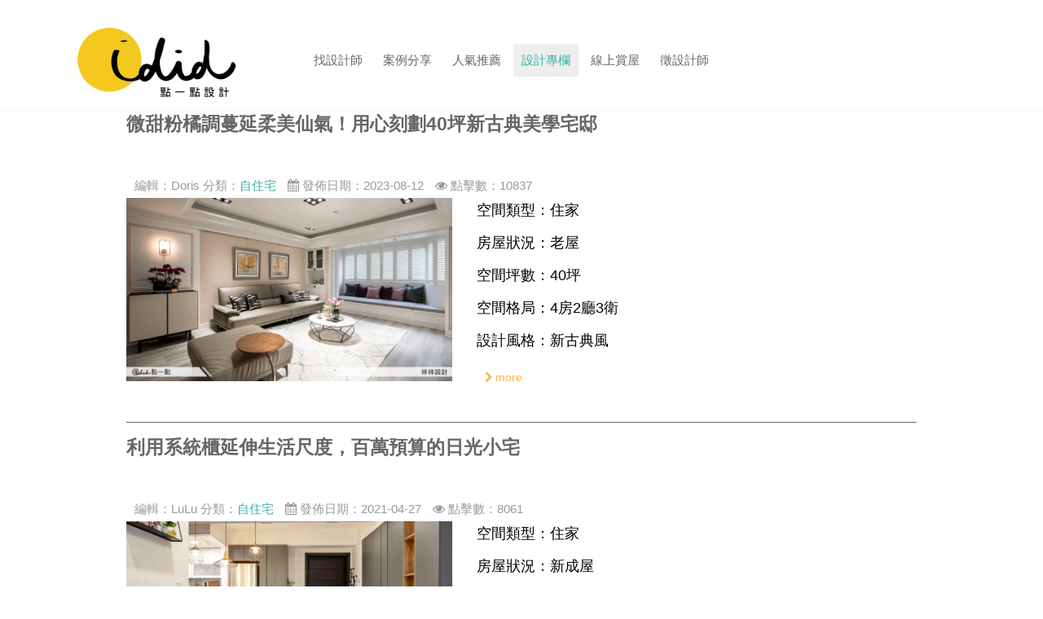

--- FILE ---
content_type: text/html; charset=utf-8
request_url: https://www.idid.com.tw/decorating-knew/systeamfurniture.html
body_size: 11216
content:
<!DOCTYPE html>
<!--[if lt IE 7]>      <html class="no-js lt-ie9 lt-ie8 lt-ie7"  lang="zh-tw"> <![endif]-->
<!--[if IE 7]>         <html class="no-js lt-ie9 lt-ie8"  lang="zh-tw"> <![endif]-->
<!--[if IE 8]>         <html class="no-js lt-ie9"  lang="zh-tw"> <![endif]-->
<!--[if gt IE 8]><!--> <html class="no-js" lang="zh-tw"> <!--<![endif]-->
     <head> <!-- Global site tag (gtag.js) - Google Analytics -->
<script async src="https://www.googletagmanager.com/gtag/js?id=G-KV1M7QHJVD"></script>
<script>
  window.dataLayer = window.dataLayer || [];
  function gtag(){dataLayer.push(arguments);}
  gtag('js', new Date());
 gtag('config', 'G-KV1M7QHJVD');
</script><meta name="google-site-verification" content="6S2zvLccku0R2hHM-GdfyGDhKxudNwddmRXN4IUiJBw" />   <!-- Start Alexa Certify Javascript -->
<script type="text/javascript">
_atrk_opts = { atrk_acct:"7Gk6o1QolK107i", domain:"idid.com.tw",dynamic: true};
(function() { var as = document.createElement('script'); as.type = 'text/javascript'; as.async = true; as.src = "https://d31qbv1cthcecs.cloudfront.net/atrk.js"; var s = document.getElementsByTagName('script')[0];s.parentNode.insertBefore(as, s); })();
</script>
<noscript><img src="https://d5nxst8fruw4z.cloudfront.net/atrk.gif?account=7Gk6o1QolK107i" style="display:none" height="1" width="1" alt="" /></noscript>
<!-- End Alexa Certify Javascript -->      <meta http-equiv="X-UA-Compatible" content="IE=edge,chrome=1">        <base href="https://www.idid.com.tw/decorating-knew/systeamfurniture.html" />
	<meta http-equiv="content-type" content="text/html; charset=utf-8" />
	<meta name="keywords" content="室內設計, 裝潢, 裝修" />
	<meta name="viewport" content="width=device-width, initial-scale=1.0" />
	<meta name="description" content="新屋裝潢，老屋翻新，為您量身推薦客戶滿意度最高的室內設計師。《iDiD點一點》提供免費室內設計諮詢、裝潢預算線上估價，分享國內外現代風、北歐風、工業風案例、居家風水、長輩親子寵物毛小孩等裝修內容。" />
	<meta name="generator" content="Joomla! - Open Source Content Management" />
	<title>iDiD點一點室內設計 - 系統櫃</title>
	<link href="/decorating-knew/systeamfurniture.feed?type=rss" rel="alternate" type="application/rss+xml" title="RSS 2.0" />
	<link href="/decorating-knew/systeamfurniture.feed?type=atom" rel="alternate" type="application/atom+xml" title="Atom 1.0" />
	<link href="/images/content/logo-favicon-32px.png" rel="shortcut icon" type="image/vnd.microsoft.icon" />
	<link href="/media/com_ezset/css/ezset.css?ab1e16bcae73d5bc12b0bf4862c77064" rel="stylesheet" type="text/css" />
	<link href="/templates/shaper_helix_ii/css/bootstrap.min.css" rel="stylesheet" type="text/css" />
	<link href="/templates/shaper_helix_ii/css/bootstrap-responsive.min.css" rel="stylesheet" type="text/css" />
	<link href="/plugins/system/helix/css/font-awesome.css" rel="stylesheet" type="text/css" />
	<link href="http://fonts.googleapis.com/css?family=微軟正黑體" rel="stylesheet" type="text/css" />
	<link href="http://fonts.googleapis.com/css?family='AdobeFanHeitiStd-Bold',+'LiHei+Pro',+"Xin6",+'微軟正黑體',+sans-serif" rel="stylesheet" type="text/css" />
	<link href="/plugins/system/helix/css/mobile-menu.css" rel="stylesheet" type="text/css" />
	<link href="/templates/shaper_helix_ii/css/animate.min.css" rel="stylesheet" type="text/css" />
	<link href="/templates/shaper_helix_ii/css/template.css" rel="stylesheet" type="text/css" />
	<link href="/templates/shaper_helix_ii/css/presets/preset1.css" rel="stylesheet" type="text/css" />
	<style type="text/css">
.container{max-width:1170px}body{font-family:'微軟正黑體';}h1,h2,h3{font-family:''AdobeFanHeitiStd-Bold', 'LiHei Pro', "Xin6", '微軟正黑體', sans-serif';}menu{font-family:'微軟正黑體';}
#sp-header-wrapper{background: rgb(255, 255, 255) !important; }

#sp-main-body-wrapper{margin: 10px 0px 0px !important; padding: 0px !important; }

#sp-header-wrapper{background: rgb(255, 255, 255) !important; }

#sp-main-body-wrapper{margin: 10px 0px 0px !important; padding: 0px !important; }

#sp-bottom-wrapper{background: rgb(38, 36, 36) !important; padding: 10px 0px 30px 0px !important; }

#sp-bottom-wrapper a{color: rgba(255, 255, 255, 0.96) !important; }

#sp-footer-wrapper{background: rgb(38, 36, 36) !important; padding: 10px 0px 0px 0px !important; }

#sp-footer-wrapper a{color: rgb(255, 255, 255) !important; }

#sp-footer-wrapper a:hover{color: rgb(245, 245, 245) !important; }

	</style>
	<script src="/media/jui/js/jquery.min.js?ab1e16bcae73d5bc12b0bf4862c77064" type="text/javascript"></script>
	<script src="/media/jui/js/jquery-noconflict.js?ab1e16bcae73d5bc12b0bf4862c77064" type="text/javascript"></script>
	<script src="/media/jui/js/jquery-migrate.min.js?ab1e16bcae73d5bc12b0bf4862c77064" type="text/javascript"></script>
	<script src="/media/system/js/caption.js?ab1e16bcae73d5bc12b0bf4862c77064" type="text/javascript"></script>
	<script src="/media/com_ezset/js/ezset.js?ab1e16bcae73d5bc12b0bf4862c77064" type="text/javascript"></script>
	<script src="/ezset/js/ezset-custom.js?ab1e16bcae73d5bc12b0bf4862c77064" type="text/javascript"></script>
	<script src="/plugins/system/helix/js/jquery-noconflict.js" type="text/javascript"></script>
	<script src="/media/jui/js/bootstrap.min.js?ab1e16bcae73d5bc12b0bf4862c77064" type="text/javascript"></script>
	<script src="/plugins/system/helix/js/modernizr-2.6.2.min.js" type="text/javascript"></script>
	<script src="/plugins/system/helix/js/helix.core.js" type="text/javascript"></script>
	<script src="/plugins/system/helix/js/menu.js" type="text/javascript"></script>
	<script src="/templates/shaper_helix_ii/js/wow.min.js" type="text/javascript"></script>
	<script src="/templates/shaper_helix_ii/js/smoothscroll.js" type="text/javascript"></script>
	<script src="/templates/shaper_helix_ii/js/main.js" type="text/javascript"></script>
	<script src="https://www.google.com/recaptcha/api.js?onload=JoomlaInitReCaptcha2&render=explicit&hl=zh-TW" type="text/javascript"></script>
	<script src="/media/plg_captcha_recaptcha/js/recaptcha.min.js" type="text/javascript"></script>
	<script type="text/javascript">
jQuery(window).on('load',  function() {
				new JCaption('img.caption');
			});;
Ezset.init({"uri":{"root":"https:\/\/www.idid.com.tw\/","base":"https:\/\/www.idid.com.tw\/","current":"https:\/\/www.idid.com.tw\/decorating-knew\/systeamfurniture.html","full":"https:\/\/www.idid.com.tw\/decorating-knew\/systeamfurniture.html"},"client":0});;
spnoConflict(function($){

					function mainmenu() {
						$('.sp-menu').spmenu({
							startLevel: 0,
							direction: 'ltr',
							initOffset: {
								x: 0,
								y: 0
							},
							subOffset: {
								x: 0,
								y: 0
							},
							center: 0
						});
			}

			mainmenu();

			$(window).on('resize',function(){
				mainmenu();
			});


			});
	</script>
            <!-- Facebook Pixel Code -->
<script>
!function(f,b,e,v,n,t,s){if(f.fbq)return;n=f.fbq=function(){n.callMethod?
n.callMethod.apply(n,arguments):n.queue.push(arguments)};if(!f._fbq)f._fbq=n;
n.push=n;n.loaded=!0;n.version='2.0';n.queue=[];t=b.createElement(e);t.async=!0;
t.src=v;s=b.getElementsByTagName(e)[0];s.parentNode.insertBefore(t,s)}(window,
document,'script','https://connect.facebook.net/en_US/fbevents.js');
fbq('init', '238710722998514');
fbq('track', 'PageView');
</script>
<noscript><img height="1" width="1" style="display:none"
src="https://www.facebook.com/tr?id=238710722998514&ev=PageView&noscript=1"
/></noscript>
<!-- DO NOT MODIFY -->
<!-- End Facebook Pixel Code -->
<!-- Global site tag (gtag.js) - Google Analytics -->
<script async src="https://www.googletagmanager.com/gtag/js?id=UA-70238247-1"></script>
<script>
  window.dataLayer = window.dataLayer || [];
  function gtag(){dataLayer.push(arguments);}
  gtag('js', new Date());

  gtag('config', 'UA-70238247-1');
</script>

<script>
document.addEventListener('mousedown', function (e) {
var dom = e.target.closest('[type="submit"]');
if (dom === null) return;

console.log('clicked Submit btn, executing code', dom);

var form = dom.closest('form');
if (form.checkValidity() === false)
throw new Error('form submit fail, invalid input');

var data = Object.fromEntries(new FormData(form).entries());

var spaceUsage = data['18'];
var spaceType = data['19'];
var designArea = data['20'];
var designBudget = data['22'];
var designStyle = data['58[]'];
var name = data['42'];
var phone = data['43'];
var email = data['44'];
var timeCheckboxes = document.querySelectorAll('[id="46"] input[type="checkbox"]');
var policy = data['47[]'];

var emailRegex = /^\w+([\.-]?\w+)*@\w+([\.-]?\w+)*(\.\w{2,3})+$/;
if (emailRegex.test(email) && spaceUsage != "" && spaceType != "" && designArea != "" && designBudget != "" && designStyle != "" && name != "" && phone != "" && Array.from(timeCheckboxes).some(x => x.checked) && policy != "") {
gtag('set', 'user_data', { 'email': email });
gtag('event', '提交需求單');
}
});
</script>


<script>
  window.addEventListener('DOMContentLoaded', function(event){
    document.querySelectorAll("#calc-form > div.row-fluid > div.span3.text-center > button").forEach(function(e){
e.addEventListener('click', function()
{
  gtag('event', 'submit', {
  'event_category': 'form' 
}); 
});
});
});
</script>
       <script src="https://apis.google.com/js/platform.js" async defer>
  {lang: 'zh-TW'}
</script>

<meta property="og:description" content="《iDiD點一點》與全台500多家室內設計公司合作，提供室內設計免費諮詢、裝潢預算線上估價，分享國內外現代風、北歐風、工業風案例、居家風水等裝修內容。歡迎點選官網選單「找設計師」➜「我要裝潢」填寫需求單，立即為您量身篩選室內設計師。" />
<link rel="stylesheet" href="/ezset/css/custom-typo.css" type="text/css" />
<link rel="stylesheet" href="/ezset/css/custom.css" type="text/css" />

</head>
    <body  class="category subpage  ltr preset1 menu-systeamfurniture responsive bg hfeed clearfix">
	<!-- <div id="ubiix-online" href="https://service.uuutel.com/chatService/" cloud_num="886110000001" lang="zh-tw" icon_url="https://www.ubiix.com/p/Idid.logo.jpg"></div> -->
    <!-- <script src="https://service.uuutel.com/chatService/static/online_big.js?v=0.2"></script> -->
		<div class="body-innerwrapper">
        <!--[if lt IE 8]>
        <div class="chromeframe alert alert-danger" style="text-align:center">You are using an <strong>outdated</strong> browser. Please <a target="_blank" href="http://browsehappy.com/">upgrade your browser</a> or <a target="_blank" href="http://www.google.com/chromeframe/?redirect=true">activate Google Chrome Frame</a> to improve your experience.</div>
        <![endif]-->
        <header id="sp-header-wrapper" 
                class=" "><div class="container"><div class="row-fluid" id="header">
<div id="sp-logo" class="span3"><div class="logo-wrapper"><a href="/"><img alt="" class="image-logo" src="/images/content/ididLOGO.png" /></a></div></div>

<div id="sp-menu" class="span9 hidden-phone">	


			<div id="sp-main-menu" class="visible-desktop">
				<ul class="sp-menu level-0"><li class="menu-item first parent "><a href="#" class="menu-item first parent " ><span class="menu"><span class="menu-title">找設計師</span></span></a><div class="sp-submenu"><div class="sp-submenu-wrap"><div class="sp-submenu-inner clearfix" style="width: 200px;"><div class="megacol col1 first" style="width: 200px;"><ul class="sp-menu level-1"><li class="menu-item first"><a href="/point-me/how-to-use-idid.html" class="menu-item first" ><span class="menu"><span class="menu-title">如何使用點一點</span></span></a></li><li class="menu-item"><a href="/point-me/i-want-to-decor.html" class="menu-item" ><span class="menu"><span class="menu-title">我要裝潢</span></span></a></li><li class="menu-item"><a href="/calcurator.html" class="menu-item" ><span class="menu"><span class="menu-title">裝潢計算機</span></span></a></li><li class="menu-item"><a href="/advantage-calc.html" class="menu-item" ><span class="menu"><span class="menu-title">裝潢進階計算機</span></span></a></li><li class="menu-item last"><a href="/point-me/floor-plan-inspection.html" class="menu-item last" ><span class="menu"><span class="menu-title">裝潢圖紙免費健檢</span></span></a></li></ul></div></div></div></div></li><li class="menu-item parent "><a href="#" class="menu-item parent " ><span class="menu"><span class="menu-title">案例分享</span></span></a><div class="sp-submenu"><div class="sp-submenu-wrap"><div class="sp-submenu-inner clearfix" style="width: 600px;"><div class="megacol col1 first" style="width: 100px;"><ul class="sp-menu level-1"><li class="menu-item first sp-menu-group"><div class="sp-menu-group"><div class="sp-menu-group-title"><a href="/works-share/type.html" class="menu-item first sp-menu-group" ><span class="menu"><span class="menu-title">類型</span></span></a></div><div class="sp-menu-group-content"><ul class="sp-menu level-1"><li class="menu-item first"><a href="/works-share/type/since-residential.html" class="menu-item first" ><span class="menu"><span class="menu-title">居家</span></span></a></li><li class="menu-item"><a href="/works-share/type/commercial-shop.html" class="menu-item" ><span class="menu"><span class="menu-title">商業空間</span></span></a></li><li class="menu-item"><a href="/works-share/type/office-space.html" class="menu-item" ><span class="menu"><span class="menu-title">辦公室</span></span></a></li><li class="menu-item last"><a href="/works-share/type/other.html" class="menu-item last" ><span class="menu"><span class="menu-title">其他</span></span></a></li></ul></div></div></li></ul></div><div class="megacol col2" style="width: 100px;"><ul class="sp-menu level-1"><li class="menu-item first sp-menu-group"><div class="sp-menu-group"><div class="sp-menu-group-title"><a href="/works-share/area.html" class="menu-item first sp-menu-group" ><span class="menu"><span class="menu-title">面積</span></span></a></div><div class="sp-menu-group-content"><ul class="sp-menu level-1"><li class="menu-item first"><a href="/works-share/area/20-ping-the-following.html" class="menu-item first" ><span class="menu"><span class="menu-title">小坪數</span></span></a></li><li class="menu-item"><a href="/works-share/area/21-30-floor.html" class="menu-item" ><span class="menu"><span class="menu-title">21~30坪</span></span></a></li><li class="menu-item"><a href="/works-share/area/31-to-50-floors.html" class="menu-item" ><span class="menu"><span class="menu-title">31~50坪</span></span></a></li><li class="menu-item last"><a href="/works-share/area/50-floors-above.html" class="menu-item last" ><span class="menu"><span class="menu-title">51坪以上</span></span></a></li></ul></div></div></li></ul></div><div class="megacol col3" style="width: 230px;"><ul class="sp-menu level-1"><li class="menu-item first sp-menu-group"><div class="sp-menu-group"><div class="sp-menu-group-title"><a href="/works-share/style.html" class="menu-item first sp-menu-group" ><span class="menu"><span class="menu-title">風格</span></span></a></div><div class="sp-menu-group-content"><div class="megacol col1 first" style="width: 70px;"><ul class="sp-menu level-1"><li class="menu-item first"><a href="/works-share/style/modern.html" class="menu-item first" ><span class="menu"><span class="menu-title">現代</span></span></a></li><li class="menu-item"><a href="/works-share/style/simple.html" class="menu-item" ><span class="menu"><span class="menu-title">簡約</span></span></a></li><li class="menu-item"><a href="/works-share/style/leisure.html" class="menu-item" ><span class="menu"><span class="menu-title">休閒</span></span></a></li><li class="menu-item"><a href="/works-share/style/nordic.html" class="menu-item" ><span class="menu"><span class="menu-title">北歐</span></span></a></li></ul></div><div class="megacol col2" style="width: 70px;"><ul class="sp-menu level-1"><li class="menu-item first"><a href="/works-share/style/classical.html" class="menu-item first" ><span class="menu"><span class="menu-title">古典</span></span></a></li><li class="menu-item"><a href="/works-share/style/country.html" class="menu-item" ><span class="menu"><span class="menu-title">鄉村</span></span></a></li><li class="menu-item"><a href="/works-share/style/industry.html" class="menu-item" ><span class="menu"><span class="menu-title">工業</span></span></a></li><li class="menu-item"><a href="/works-share/style/luxurious.html" class="menu-item" ><span class="menu"><span class="menu-title">奢華</span></span></a></li></ul></div><div class="megacol col3 last" style="width: 70px;"><ul class="sp-menu level-1"><li class="menu-item first"><a href="/works-share/style/japanese.html" class="menu-item first" ><span class="menu"><span class="menu-title">日式</span></span></a></li><li class="menu-item"><a href="/works-share/style/chinese-style.html" class="menu-item" ><span class="menu"><span class="menu-title">中式</span></span></a></li><li class="menu-item"><a href="/works-share/style/american.html" class="menu-item" ><span class="menu"><span class="menu-title">美式</span></span></a></li></ul></div></div></div></li></ul></div><div class="megacol col4 last" style="width: 150px;"><ul class="sp-menu level-1"><li class="menu-item first sp-menu-group"><div class="sp-menu-group"><div class="sp-menu-group-title"><a href="/works-share/budget.html" class="menu-item first sp-menu-group" ><span class="menu"><span class="menu-title">預算</span></span></a></div><div class="sp-menu-group-content"><ul class="sp-menu level-1"><li class="menu-item first"><a href="/works-share/budget/1-5-million-within.html" class="menu-item first" ><span class="menu"><span class="menu-title">150萬以內</span></span></a></li><li class="menu-item"><a href="/works-share/budget/1-510-000-to-2-500-000.html" class="menu-item" ><span class="menu"><span class="menu-title">151萬~250萬</span></span></a></li><li class="menu-item last"><a href="/works-share/budget/more-than-2-5-million.html" class="menu-item last" ><span class="menu"><span class="menu-title">251萬以上</span></span></a></li></ul></div></div></li></ul></div></div></div></div></li><li class="menu-item parent "><a href="#" class="menu-item parent " ><span class="menu"><span class="menu-title">人氣推薦</span></span></a><div class="sp-submenu"><div class="sp-submenu-wrap"><div class="sp-submenu-inner clearfix" style="width: 200px;"><div class="megacol col1 first" style="width: 200px;"><ul class="sp-menu level-1"><li class="menu-item first parent "><a href="/popular-recommended/design-of-players.html" class="menu-item first parent " ><span class="menu"><span class="menu-title">設計好手</span></span></a><div class="sp-submenu"><div class="sp-submenu-wrap"><div class="sp-submenu-inner clearfix" style="width: 200px;"><div class="megacol col1 first" style="width: 200px;"><ul class="sp-menu level-2"><li class="menu-item first"><a href="/popular-recommended/design-of-players/taipei.html" class="menu-item first" ><span class="menu"><span class="menu-title">台北市</span></span></a></li><li class="menu-item"><a href="/popular-recommended/design-of-players/newtaipei.html" class="menu-item" ><span class="menu"><span class="menu-title">新北市</span></span></a></li><li class="menu-item"><a href="/popular-recommended/design-of-players/taoyuan-xinzhu-miaoli.html" class="menu-item" ><span class="menu"><span class="menu-title">桃園 新竹 竹北</span></span></a></li><li class="menu-item"><a href="/popular-recommended/design-of-players/taizhong-zhanghua-nantou.html" class="menu-item" ><span class="menu"><span class="menu-title">台中</span></span></a></li><li class="menu-item last"><a href="/popular-recommended/design-of-players/yunlin-jiayi-tainan.html" class="menu-item last" ><span class="menu"><span class="menu-title">台南 高雄</span></span></a></li></ul></div></div></div></div></li><li class="menu-item"><a href="/popular-recommended/360.html" class="menu-item" ><span class="menu"><span class="menu-title">360環景體驗</span></span></a></li><li class="menu-item"><a href="/popular-recommended/podcast.html" class="menu-item" ><span class="menu"><span class="menu-title">你家我家 Podcast</span></span></a></li><li class="menu-item parent "><a href="/popular-recommended/3d.html" class="menu-item parent " ><span class="menu"><span class="menu-title">虛擬線上裝潢</span></span></a><div class="sp-submenu"><div class="sp-submenu-wrap"><div class="sp-submenu-inner clearfix" style="width: 200px;"><div class="megacol col1 first" style="width: 200px;"><ul class="sp-menu level-2"><li class="menu-item first"><a href="/popular-recommended/3d/2022-10-04-06-04-46.html" class="menu-item first" ><span class="menu"><span class="menu-title">房屋仲介方案</span></span></a></li><li class="menu-item"><a href="/popular-recommended/3d/2022-10-04-06-18-27.html" class="menu-item" ><span class="menu"><span class="menu-title">室內設計師方案</span></span></a></li><li class="menu-item"><a href="/popular-recommended/3d/2022-10-04-06-24-04.html" class="menu-item" ><span class="menu"><span class="menu-title">傢俱建材商方案</span></span></a></li><li class="menu-item last"><a href="/popular-recommended/3d/2022-10-04-06-29-50.html" class="menu-item last" ><span class="menu"><span class="menu-title">一般屋主方案</span></span></a></li></ul></div></div></div></div></li><li class="menu-item last parent "><a href="/popular-recommended/2023-05-26-06-04-43.html" class="menu-item last parent " ><span class="menu"><span class="menu-title">裝潢輕鬆點</span></span></a><div class="sp-submenu"><div class="sp-submenu-wrap"><div class="sp-submenu-inner clearfix" style="width: 200px;"><div class="megacol col1 first" style="width: 200px;"><ul class="sp-menu level-2"><li class="menu-item first"><a href="/popular-recommended/2023-05-26-06-04-43/2-2.html" class="menu-item first" ><span class="menu"><span class="menu-title">2房2聽 - 基本版</span></span></a></li><li class="menu-item"><a href="/popular-recommended/2023-05-26-06-04-43/2-22.html" class="menu-item" ><span class="menu"><span class="menu-title">2房2廳 - 精裝版</span></span></a></li><li class="menu-item"><a href="/popular-recommended/2023-05-26-06-04-43/2-3.html" class="menu-item" ><span class="menu"><span class="menu-title">3房2聽 - 基本版</span></span></a></li><li class="menu-item last"><a href="/popular-recommended/2023-05-26-06-04-43/2-33.html" class="menu-item last" ><span class="menu"><span class="menu-title">3房2廳 - 精裝版</span></span></a></li></ul></div></div></div></div></li></ul></div></div></div></div></li><li class="menu-item active parent "><a href="#" class="menu-item active parent " ><span class="menu"><span class="menu-title">設計專欄</span></span></a><div class="sp-submenu"><div class="sp-submenu-wrap"><div class="sp-submenu-inner clearfix" style="width: 200px;"><div class="megacol col1 first" style="width: 200px;"><ul class="sp-menu level-1"><li class="menu-item active first"><a href="/decorating-knew/systeamfurniture.html" class="menu-item active first" ><span class="menu"><span class="menu-title">系統櫃</span></span></a></li><li class="menu-item"><a href="/decorating-knew/201008-lyujiantsai.html" class="menu-item" ><span class="menu"><span class="menu-title">綠建材</span></span></a></li><li class="menu-item"><a href="/decorating-knew/2018-08-03-07-45-04.html" class="menu-item" ><span class="menu"><span class="menu-title">居家風水</span></span></a></li><li class="menu-item"><a href="/decorating-knew/renovation.html" class="menu-item" ><span class="menu"><span class="menu-title">老屋翻新</span></span></a></li><li class="menu-item"><a href="/decorating-knew/best-select.html" class="menu-item" ><span class="menu"><span class="menu-title">主題精選</span></span></a></li><li class="menu-item"><a href="/decorating-knew/design-does-not-explain2.html" class="menu-item" ><span class="menu"><span class="menu-title">設計知識+</span></span></a></li><li class="menu-item"><a href="/decorating-knew/filing-requirement-single.html" class="menu-item" ><span class="menu"><span class="menu-title">國外案例</span></span></a></li><li class="menu-item last"><a href="/decorating-knew/design-private-words.html" class="menu-item last" ><span class="menu"><span class="menu-title">設計私房話</span></span></a></li></ul></div></div></div></div></li><li class="menu-item parent    searchmenu"><a href="/search.html" class="menu-item parent    searchmenu" ><span class="menu"><span class="menu-title">全站搜尋</span></span></a><div class="sp-submenu"><div class="sp-submenu-wrap"><div class="sp-submenu-inner clearfix" style="width: 200px;"><div class="megacol col1" style="width: 200px;"><ul class="sp-menu level-1"><li class="menu-item sp-menu-group"><div class="sp-menu-group"><div class="sp-menu-group-content"></div></div></li></ul></div></div></div></div></li><li class="menu-item parent "><a href="#" class="menu-item parent " ><span class="menu"><span class="menu-title">線上賞屋</span></span></a><div class="sp-submenu"><div class="sp-submenu-wrap"><div class="sp-submenu-inner clearfix" style="width: 100px;"><div class="megacol col1 first" style="width: 100px;"><ul class="sp-menu level-1"><li class="menu-item first sp-menu-group"><div class="sp-menu-group"><div class="sp-menu-group-title"><a href="/2022-05-30-17-17-43/northern.html" class="menu-item first sp-menu-group" ><span class="menu"><span class="menu-title">北部</span></span></a></div><div class="sp-menu-group-content"><div class="megacol col1 first" style="width: 100px;"><ul class="sp-menu level-1"><li class="menu-item first"><a href="/2022-05-30-17-17-43/northern/taipei-city.html" class="menu-item first" ><span class="menu"><span class="menu-title">台北市</span></span></a></li><li class="menu-item"><a href="/2022-05-30-17-17-43/northern/new-taipei-city.html" class="menu-item" ><span class="menu"><span class="menu-title">新北市</span></span></a></li></ul></div><div class="megacol col2" style="width: 200px;"><ul class="sp-menu level-1"><li class="menu-item first"><a href="/2022-05-30-17-17-43/northern/taoyuan-city.html" class="menu-item first" ><span class="menu"><span class="menu-title">桃園市</span></span></a></li><li class="menu-item"><a href="/2022-05-30-17-17-43/northern/hsinchu-city.html" class="menu-item" ><span class="menu"><span class="menu-title">新竹市</span></span></a></li></ul></div><div class="megacol col3 last" style="width: 200px;"><ul class="sp-menu level-1"><li class="menu-item first"><a href="/2022-05-30-17-17-43/northern/keelung-city.html" class="menu-item first" ><span class="menu"><span class="menu-title">基隆市</span></span></a></li></ul></div></div></div></li></ul></div></div></div></div></li><li class="menu-item last"><a href="/membership-terms.html" class="menu-item last" ><span class="menu"><span class="menu-title">徵設計師</span></span></a></li></ul>        
			</div>  				
			</div>
</div></div></header><section id="sp-users-wrapper" 
                class=" hidden-phone hidden-tablet hidden-desktop"><div class="container"><div class="row-fluid" id="users">
<div id="sp-user1" class="span12"><div class="module ">	
	<div class="mod-wrapper clearfix">		
				<div class="mod-content clearfix">	
			<div class="mod-inner clearfix">
				

<div class="custom"  >
	</div>
			</div>
		</div>
	</div>
</div>
<div class="gap"></div>
</div>
</div></div></section><section id="sp-main-body-wrapper" 
                class=" "><div class="container"><div class="row-fluid" id="main-body">
<div id="sp-message-area" class="span10 offset1"><section id="sp-component-area-wrapper" 
                class=" "><div class="row-fluid" id="component-area">
<div id="sp-component-area" class="span12"><section id="sp-component-wrapper"><div id="sp-component"><div id="system-message-container">
	</div>
<div class="blog" itemscope itemtype="http://schema.org/Blog">
	
	
	
	
	
		
	
																	<div class="items-row cols-1 row-0 row-fluid clearfix">
						<div class="span12">
				<div class="item column-1"
					itemprop="blogPost" itemscope itemtype="http://schema.org/BlogPosting">
					

	<div class="page-header">
					<h2 itemprop="name">
									<a href="/decorating-knew/systeamfurniture/2785-200807-xiangxiang-dazhifenghua.html" itemprop="url">
						微甜粉橘調蔓延柔美仙氣！用心刻劃40坪新古典美學宅邸					</a>
							</h2>
				
		
				
			</div>





		<dl class="article-info muted">

		
			<dt class="article-info-term">
									詳細內容							</dt>

							<dd class="createdby" itemprop="author" itemscope itemtype="https://schema.org/Person">
					編輯：<span itemprop="name">Doris</span>	</dd>
			
			
										<dd class="category-name">
																		分類：<a href="/decorating-knew/systeamfurniture.html" itemprop="genre">自住宅</a>							</dd>			
			
										<dd class="published">
				<span class="icon-calendar" aria-hidden="true"></span>
				<time datetime="2023-08-12T14:15:00+08:00" itemprop="datePublished">
					發佈日期：2023-08-12				</time>
			</dd>			
		
					
			
										<dd class="hits">
					<span class="icon-eye-open" aria-hidden="true"></span>
					<meta itemprop="interactionCount" content="UserPageVisits:10837" />
					點擊數：10837			</dd>						</dl>



	 <p><a href="/works-share/style/classical/2785-200807-xiangxiang-dazhifenghua.html" target="_parent"><img src="/images/data/article/doris/200807-Xiangxiang-dazhifenghua/1-Classical-iDiD-dazhifenghua%2015_0890d.jpg" alt="1 Classical iDiD dazhifenghua 15 0890d" width="400" height="225" style="margin-right: 30px; margin-bottom: 40px; float: left;" /></a>空間類型：住家</p>
<p>房屋狀況：老屋</p>
<p>空間坪數：40坪</p>
<p>空間格局：4房2廳3衛</p>
<p>設計風格：新古典風</p>



	
<p class="readmore">
			<a class="btn" href="/decorating-knew/systeamfurniture/2785-200807-xiangxiang-dazhifenghua.html" itemprop="url" aria-label="more 微甜粉橘調蔓延柔美仙氣！用心刻劃40坪新古典美學宅邸">
			<span class="icon-chevron-right" aria-hidden="true"></span> 
			more		</a>
	</p>



				</div>
				<!-- end item -->
							</div><!-- end span -->
							</div><!-- end row -->
																			<div class="items-row cols-1 row-1 row-fluid clearfix">
						<div class="span12">
				<div class="item column-1"
					itemprop="blogPost" itemscope itemtype="http://schema.org/BlogPosting">
					

	<div class="page-header">
					<h2 itemprop="name">
									<a href="/decorating-knew/systeamfurniture/2933-210427-senhuoguan-shushihsin.html" itemprop="url">
						利用系統櫃延伸生活尺度，百萬預算的日光小宅					</a>
							</h2>
				
		
				
			</div>





		<dl class="article-info muted">

		
			<dt class="article-info-term">
									詳細內容							</dt>

							<dd class="createdby" itemprop="author" itemscope itemtype="https://schema.org/Person">
					編輯：<span itemprop="name">LuLu</span>	</dd>
			
			
										<dd class="category-name">
																		分類：<a href="/decorating-knew/systeamfurniture.html" itemprop="genre">自住宅</a>							</dd>			
			
										<dd class="published">
				<span class="icon-calendar" aria-hidden="true"></span>
				<time datetime="2021-04-27T10:47:58+08:00" itemprop="datePublished">
					發佈日期：2021-04-27				</time>
			</dd>			
		
					
			
										<dd class="hits">
					<span class="icon-eye-open" aria-hidden="true"></span>
					<meta itemprop="interactionCount" content="UserPageVisits:8061" />
					點擊數：8061			</dd>						</dl>



	 <p><a href="/works-share/type/since-residential/2933-210427-senhuoguan-shushihsin.html" target="_parent"><img src="/images/data/Lulu/開箱文/210427-senhuoguan-shushihsin/1-Modern-iDiD-shushihsin%2010_97a81.jpg" alt="1 Modern iDiD shushihsin 10 97a81" width="400" height="225" style="margin-right: 30px; margin-bottom: 40px; float: left;" /></a>空間類型：住家</p>
<p>房屋狀況：新成屋</p>
<p>空間坪數：24坪</p>
<p>空間格局：2房2廳1衛</p>
<p>設計風格：現代風、簡約風</p>



	
<p class="readmore">
			<a class="btn" href="/decorating-knew/systeamfurniture/2933-210427-senhuoguan-shushihsin.html" itemprop="url" aria-label="more 利用系統櫃延伸生活尺度，百萬預算的日光小宅">
			<span class="icon-chevron-right" aria-hidden="true"></span> 
			more		</a>
	</p>



				</div>
				<!-- end item -->
							</div><!-- end span -->
							</div><!-- end row -->
																			<div class="items-row cols-1 row-2 row-fluid clearfix">
						<div class="span12">
				<div class="item column-1"
					itemprop="blogPost" itemscope itemtype="http://schema.org/BlogPosting">
					

	<div class="page-header">
					<h2 itemprop="name">
									<a href="/decorating-knew/systeamfurniture/2875-210118-mk-datongzhuangyuan.html" itemprop="url">
						以人為本建構理想生活空間！異材質完美佈局45坪奢華宅邸					</a>
							</h2>
				
		
				
			</div>





		<dl class="article-info muted">

		
			<dt class="article-info-term">
									詳細內容							</dt>

							<dd class="createdby" itemprop="author" itemscope itemtype="https://schema.org/Person">
					編輯：<span itemprop="name">Doris</span>	</dd>
			
			
										<dd class="category-name">
																		分類：<a href="/decorating-knew/systeamfurniture.html" itemprop="genre">自住宅</a>							</dd>			
			
										<dd class="published">
				<span class="icon-calendar" aria-hidden="true"></span>
				<time datetime="2021-01-18T10:00:32+08:00" itemprop="datePublished">
					發佈日期：2021-01-18				</time>
			</dd>			
		
					
			
										<dd class="hits">
					<span class="icon-eye-open" aria-hidden="true"></span>
					<meta itemprop="interactionCount" content="UserPageVisits:6338" />
					點擊數：6338			</dd>						</dl>



	 <p><a href="/works-share/type/since-residential/2875-210118-mk-datongzhuangyuan.html" target="_parent"><img src="/images/data/article/doris-2020下/210118-MK-datongzhuangyuan/2-Modern-iDiD-datongzhuangyuan%2034_2e2b5.jpg" alt="2 Modern iDiD datongzhuangyuan 34 2e2b5" width="400" height="225" style="margin-right: 30px; margin-bottom: 40px; float: left;" /></a>空間類型：住家</p>
<p>房屋狀況：預售屋</p>
<p>空間坪數：45坪</p>
<p>空間格局：4房2廳4衛</p>
<p>設計風格：奢華風</p>



	
<p class="readmore">
			<a class="btn" href="/decorating-knew/systeamfurniture/2875-210118-mk-datongzhuangyuan.html" itemprop="url" aria-label="more 以人為本建構理想生活空間！異材質完美佈局45坪奢華宅邸">
			<span class="icon-chevron-right" aria-hidden="true"></span> 
			more		</a>
	</p>



				</div>
				<!-- end item -->
							</div><!-- end span -->
							</div><!-- end row -->
																			<div class="items-row cols-1 row-3 row-fluid clearfix">
						<div class="span12">
				<div class="item column-1"
					itemprop="blogPost" itemscope itemtype="http://schema.org/BlogPosting">
					

	<div class="page-header">
					<h2 itemprop="name">
									<a href="/decorating-knew/systeamfurniture/2873-210111-qiaozhu-taoyuan.html" itemprop="url">
						繽紛色塊玩味創意空間！甜蜜兩口的21.5坪北歐X現代宅					</a>
							</h2>
				
		
				
			</div>





		<dl class="article-info muted">

		
			<dt class="article-info-term">
									詳細內容							</dt>

							<dd class="createdby" itemprop="author" itemscope itemtype="https://schema.org/Person">
					編輯：<span itemprop="name">Doris</span>	</dd>
			
			
										<dd class="category-name">
																		分類：<a href="/decorating-knew/systeamfurniture.html" itemprop="genre">自住宅</a>							</dd>			
			
										<dd class="published">
				<span class="icon-calendar" aria-hidden="true"></span>
				<time datetime="2021-01-11T14:08:30+08:00" itemprop="datePublished">
					發佈日期：2021-01-11				</time>
			</dd>			
		
					
			
										<dd class="hits">
					<span class="icon-eye-open" aria-hidden="true"></span>
					<meta itemprop="interactionCount" content="UserPageVisits:11104" />
					點擊數：11104			</dd>						</dl>



	 <p><a href="/works-share/type/since-residential/2873-210111-qiaozhu-taoyuan.html" target="_parent"><img src="/images/data/article/doris-2020下/210111--qiaozhu-taoyuan/2-Scandinavian-iDiD-taoyuan%2015_a0bd3.jpg" alt="2 Scandinavian iDiD taoyuan 15 a0bd3" width="400" height="225" style="margin-right: 30px; margin-bottom: 40px; float: left;" /></a>空間類型：住家</p>
<p>房屋狀況：新成屋</p>
<p>空間坪數：21.5坪</p>
<p>空間格局：3房2廳2衛</p>
<p>設計風格：北歐風、現代風、休閒風</p>



	
<p class="readmore">
			<a class="btn" href="/decorating-knew/systeamfurniture/2873-210111-qiaozhu-taoyuan.html" itemprop="url" aria-label="more 繽紛色塊玩味創意空間！甜蜜兩口的21.5坪北歐X現代宅">
			<span class="icon-chevron-right" aria-hidden="true"></span> 
			more		</a>
	</p>



				</div>
				<!-- end item -->
							</div><!-- end span -->
							</div><!-- end row -->
																			<div class="items-row cols-1 row-4 row-fluid clearfix">
						<div class="span12">
				<div class="item column-1"
					itemprop="blogPost" itemscope itemtype="http://schema.org/BlogPosting">
					

	<div class="page-header">
					<h2 itemprop="name">
									<a href="/decorating-knew/systeamfurniture/2867-201029-vsmuse-banqiaowuzhai.html" itemprop="url">
						複合式滿足家的生活機能！客變訂製15坪現代質感小宅					</a>
							</h2>
				
		
				
			</div>





		<dl class="article-info muted">

		
			<dt class="article-info-term">
									詳細內容							</dt>

							<dd class="createdby" itemprop="author" itemscope itemtype="https://schema.org/Person">
					編輯：<span itemprop="name">Doris</span>	</dd>
			
			
										<dd class="category-name">
																		分類：<a href="/decorating-knew/systeamfurniture.html" itemprop="genre">自住宅</a>							</dd>			
			
										<dd class="published">
				<span class="icon-calendar" aria-hidden="true"></span>
				<time datetime="2020-12-29T16:15:48+08:00" itemprop="datePublished">
					發佈日期：2020-12-29				</time>
			</dd>			
		
					
			
										<dd class="hits">
					<span class="icon-eye-open" aria-hidden="true"></span>
					<meta itemprop="interactionCount" content="UserPageVisits:8704" />
					點擊數：8704			</dd>						</dl>



	 <p><a href="/works-share/area/20-ping-the-following/2867-201029-vsmuse-banqiaowuzhai.html" target="_parent"><img src="/images/data/article/doris-2020下/201229-VSmuse-banqiaowuzhai/5-Modern-iDiD-banqiaowuzhai%208_3f0fc.jpg" alt="5 Modern iDiD banqiaowuzhai 8 3f0fc" width="400" height="225" style="margin-right: 30px; margin-bottom: 40px; float: left;" /></a>空間類型：住家</p>
<p>房屋狀況：預售屋</p>
<p>空間坪數：15坪</p>
<p>空間格局：1房1廳1.5衛</p>
<p>設計風格：現代風</p>



	
<p class="readmore">
			<a class="btn" href="/decorating-knew/systeamfurniture/2867-201029-vsmuse-banqiaowuzhai.html" itemprop="url" aria-label="more 複合式滿足家的生活機能！客變訂製15坪現代質感小宅">
			<span class="icon-chevron-right" aria-hidden="true"></span> 
			more		</a>
	</p>



				</div>
				<!-- end item -->
							</div><!-- end span -->
							</div><!-- end row -->
						
	
				<div class="pagination">
							<p class="counter pull-right"> 第 1 頁，共 14 頁 </p>
						<ul><li class="pagination-active"><a>1</a></li><li><a class="" href="/decorating-knew/systeamfurniture.html?start=5" title="2">2</a></li><li><a class="" href="/decorating-knew/systeamfurniture.html?start=10" title="3">3</a></li><li><a class="" href="/decorating-knew/systeamfurniture.html?start=15" title="4">4</a></li><li><a class="" href="/decorating-knew/systeamfurniture.html?start=20" title="5">5</a></li><li><a class="" href="/decorating-knew/systeamfurniture.html?start=25" title="6">6</a></li><li><a class="" href="/decorating-knew/systeamfurniture.html?start=30" title="7">7</a></li><li><a class="" href="/decorating-knew/systeamfurniture.html?start=35" title="8">8</a></li><li><a class="" href="/decorating-knew/systeamfurniture.html?start=40" title="9">9</a></li><li><a class="" href="/decorating-knew/systeamfurniture.html?start=45" title="10">10</a></li><li><a class="" href="/decorating-knew/systeamfurniture.html?start=5" title="下一頁">下一頁</a></li><li><a class="" href="/decorating-knew/systeamfurniture.html?start=65" title="最後">最後</a></li></ul> </div>
	</div>
</div></section></div>
</div></section></div>
</div></div></section><section id="sp-gototop-wrapper" 
                class=" "><div class="container"><div class="row-fluid" id="gototop">
<div id="sp-bottom1" class="span2 offset10">

<div class="customgototop"  >
	<p><a class="gtop" href="#"><img style="float: right;" src="/images/data/article/gototop.jpg" alt="gototop" width="60" height="47" /></a></p></div>
</div>
</div></div></section><section id="sp-bottom-wrapper" 
                class=" "><div class="container"><div class="row-fluid" id="bottom">
<div id="sp-bottom2" class="span5 offset1"><div class="module ">	
	<div class="mod-wrapper clearfix">		
				<div class="mod-content clearfix">	
			<div class="mod-inner clearfix">
				

<div class="custom"  >
	<p>&nbsp;</p>
<div class="span5"><img src="/images/data/Fang/line-01_85b63.jpg" alt="line 01 85b63" width="150" height="150" style="margin-right: 20px;" />
<p class="qrcode">&nbsp;</p>
</div>
<div class="span6">
<p><span style="font-family: 微軟正黑體;">IDID 點一點室內設計</span><br /><span style="font-family: 微軟正黑體;"> Email:&nbsp;<a href="mailto:service@idid.com.tw">service@idid.com.tw</a><br />Tel:&nbsp;(02) 7713-6650</span><br /><span style="font-family: 微軟正黑體;">10478 台北市中山區復興北路344號7樓-1</span></p>
<p><span style="font-family: 微軟正黑體;"> <a href="/point-me/i-want-to-decor.html">我要裝潢</a>／<a href="/news/membership-terms.html">徵設計師</a>／<br /><a href="/privacy-protection.html">隱私權保護及服務條款</a></span></p>
</div></div>
			</div>
		</div>
	</div>
</div>
<div class="gap"></div>
</div>

<div id="sp-bottom3" class="span6"><div class="module ">	
	<div class="mod-wrapper clearfix">		
				<div class="mod-content clearfix">	
			<div class="mod-inner clearfix">
				

<div class="custom"  >
	<p class="btmlinks">&nbsp;</p>
<p>&nbsp;</p>
<div class="bmsocial span12">
<p><a href="https://www.facebook.com/idid1225/" target="_blank" rel="noopener noreferrer"><img src="/images/data/article/IDID%20Web/links/未命名-1-01_7aeae.jpg" alt="未命名 1 01 7aeae" width="50" height="50" style="margin-right: 30px; float: left;" /></a>&nbsp; &nbsp; &nbsp;&nbsp;<a href="https://www.instagram.com/idid1225/?hl=zh-tw" target="_blank" rel="noopener noreferrer"><img src="/images/data/article/IDID%20Web/links/未命名-1-03_d291d.jpg" alt="未命名 1 03 d291d" width="50" height="50" /></a>&nbsp; &nbsp; &nbsp;&nbsp;<a href="https://open.firstory.me/user/idid" target="_parent"><img src="/images/data/article/IDID%20Web/links/未命名-1-04_a8f1b.jpg" alt="未命名 1 04 a8f1b" width="50" height="50" /></a><a href="https://www.youtube.com/channel/UCZR-LlLXWOgKOi4eh52HLWg" target="_blank" rel="noopener noreferrer"><img src="/images/data/article/IDID%20Web/links/未命名-1-02_ce0cf.jpg" alt="未命名 1 02 ce0cf" width="50" height="50" style="float: left;" /></a></p>
</div></div>
			</div>
		</div>
	</div>
</div>
<div class="gap"></div>
</div>
</div></div></section><footer id="sp-footer-wrapper" 
                class=" "><div class="container"><div class="row-fluid" id="footer">
<div id="sp-footer1" class="span6 offset3"><span class="copyright">威小寶創意科技股份有限公司 版權所有Copyright © 2026 www.idid.com.tw All rights reserved. </span><a href="http://www.joomshaper.com" title="joomshaper.com"></a></div>
</div></div></footer>        <script type="text/javascript">
        var _gaq = _gaq || [];
        _gaq.push(['_setAccount', 'G-KV1M7QHJVD']);
        _gaq.push(['_trackPageview']);

        (function() {
        var ga = document.createElement('script'); ga.type = 'text/javascript'; ga.async = true;
        ga.src = ('https:' == document.location.protocol ? 'https://ssl' : 'http://www') + '.google-analytics.com/ga.js';
        var s = document.getElementsByTagName('script')[0]; s.parentNode.insertBefore(ga, s);
        })();
        </script>
        	

		<a class="hidden-desktop btn btn-inverse sp-main-menu-toggler" href="#" data-toggle="collapse" data-target=".nav-collapse">
			<i class="icon-align-justify"></i>
		</a>

		<div class="hidden-desktop sp-mobile-menu nav-collapse collapse">
			<ul class=""><li class="menu-item first parent"><a href="#" class="menu-item first parent" ><span class="menu"><span class="menu-title">找設計師</span></span></a><span class="sp-menu-toggler collapsed" data-toggle="collapse" data-target=".collapse-101"><i class="icon-angle-right"></i><i class="icon-angle-down"></i></span><ul class="collapse collapse-101"><li class="menu-item first"><a href="/point-me/how-to-use-idid.html" class="menu-item first" ><span class="menu"><span class="menu-title">如何使用點一點</span></span></a></li><li class="menu-item"><a href="/point-me/i-want-to-decor.html" class="menu-item" ><span class="menu"><span class="menu-title">我要裝潢</span></span></a></li><li class="menu-item"><a href="/calcurator.html" class="menu-item" ><span class="menu"><span class="menu-title">裝潢計算機</span></span></a></li><li class="menu-item"><a href="/advantage-calc.html" class="menu-item" ><span class="menu"><span class="menu-title">裝潢進階計算機</span></span></a></li><li class="menu-item last"><a href="/point-me/floor-plan-inspection.html" class="menu-item last" ><span class="menu"><span class="menu-title">裝潢圖紙免費健檢</span></span></a></li></ul></li><li class="menu-item parent"><a href="#" class="menu-item parent" ><span class="menu"><span class="menu-title">案例分享</span></span></a><span class="sp-menu-toggler collapsed" data-toggle="collapse" data-target=".collapse-190"><i class="icon-angle-right"></i><i class="icon-angle-down"></i></span><ul class="collapse collapse-190"><li class="menu-item first parent"><a href="/works-share/type.html" class="menu-item first parent" ><span class="menu"><span class="menu-title">類型</span></span></a><span class="sp-menu-toggler collapsed" data-toggle="collapse" data-target=".collapse-217"><i class="icon-angle-right"></i><i class="icon-angle-down"></i></span><ul class="collapse collapse-217"><li class="menu-item first"><a href="/works-share/type/since-residential.html" class="menu-item first" ><span class="menu"><span class="menu-title">居家</span></span></a></li><li class="menu-item"><a href="/works-share/type/commercial-shop.html" class="menu-item" ><span class="menu"><span class="menu-title">商業空間</span></span></a></li><li class="menu-item"><a href="/works-share/type/office-space.html" class="menu-item" ><span class="menu"><span class="menu-title">辦公室</span></span></a></li><li class="menu-item last"><a href="/works-share/type/other.html" class="menu-item last" ><span class="menu"><span class="menu-title">其他</span></span></a></li></ul></li><li class="menu-item parent"><a href="/works-share/area.html" class="menu-item parent" ><span class="menu"><span class="menu-title">面積</span></span></a><span class="sp-menu-toggler collapsed" data-toggle="collapse" data-target=".collapse-218"><i class="icon-angle-right"></i><i class="icon-angle-down"></i></span><ul class="collapse collapse-218"><li class="menu-item first"><a href="/works-share/area/20-ping-the-following.html" class="menu-item first" ><span class="menu"><span class="menu-title">小坪數</span></span></a></li><li class="menu-item"><a href="/works-share/area/21-30-floor.html" class="menu-item" ><span class="menu"><span class="menu-title">21~30坪</span></span></a></li><li class="menu-item"><a href="/works-share/area/31-to-50-floors.html" class="menu-item" ><span class="menu"><span class="menu-title">31~50坪</span></span></a></li><li class="menu-item last"><a href="/works-share/area/50-floors-above.html" class="menu-item last" ><span class="menu"><span class="menu-title">51坪以上</span></span></a></li></ul></li><li class="menu-item parent"><a href="/works-share/style.html" class="menu-item parent" ><span class="menu"><span class="menu-title">風格</span></span></a><span class="sp-menu-toggler collapsed" data-toggle="collapse" data-target=".collapse-219"><i class="icon-angle-right"></i><i class="icon-angle-down"></i></span><ul class="collapse collapse-219"><li class="menu-item first"><a href="/works-share/style/modern.html" class="menu-item first" ><span class="menu"><span class="menu-title">現代</span></span></a></li><li class="menu-item"><a href="/works-share/style/simple.html" class="menu-item" ><span class="menu"><span class="menu-title">簡約</span></span></a></li><li class="menu-item"><a href="/works-share/style/leisure.html" class="menu-item" ><span class="menu"><span class="menu-title">休閒</span></span></a></li><li class="menu-item"><a href="/works-share/style/nordic.html" class="menu-item" ><span class="menu"><span class="menu-title">北歐</span></span></a></li><li class="menu-item"><a href="/works-share/style/classical.html" class="menu-item" ><span class="menu"><span class="menu-title">古典</span></span></a></li><li class="menu-item"><a href="/works-share/style/country.html" class="menu-item" ><span class="menu"><span class="menu-title">鄉村</span></span></a></li><li class="menu-item"><a href="/works-share/style/industry.html" class="menu-item" ><span class="menu"><span class="menu-title">工業</span></span></a></li><li class="menu-item"><a href="/works-share/style/luxurious.html" class="menu-item" ><span class="menu"><span class="menu-title">奢華</span></span></a></li><li class="menu-item"><a href="/works-share/style/japanese.html" class="menu-item" ><span class="menu"><span class="menu-title">日式</span></span></a></li><li class="menu-item"><a href="/works-share/style/chinese-style.html" class="menu-item" ><span class="menu"><span class="menu-title">中式</span></span></a></li><li class="menu-item last"><a href="/works-share/style/american.html" class="menu-item last" ><span class="menu"><span class="menu-title">美式</span></span></a></li></ul></li><li class="menu-item last parent"><a href="/works-share/budget.html" class="menu-item last parent" ><span class="menu"><span class="menu-title">預算</span></span></a><span class="sp-menu-toggler collapsed" data-toggle="collapse" data-target=".collapse-281"><i class="icon-angle-right"></i><i class="icon-angle-down"></i></span><ul class="collapse collapse-281"><li class="menu-item first"><a href="/works-share/budget/1-5-million-within.html" class="menu-item first" ><span class="menu"><span class="menu-title">150萬以內</span></span></a></li><li class="menu-item"><a href="/works-share/budget/1-510-000-to-2-500-000.html" class="menu-item" ><span class="menu"><span class="menu-title">151萬~250萬</span></span></a></li><li class="menu-item last"><a href="/works-share/budget/more-than-2-5-million.html" class="menu-item last" ><span class="menu"><span class="menu-title">251萬以上</span></span></a></li></ul></li></ul></li><li class="menu-item parent"><a href="#" class="menu-item parent" ><span class="menu"><span class="menu-title">人氣推薦</span></span></a><span class="sp-menu-toggler collapsed" data-toggle="collapse" data-target=".collapse-277"><i class="icon-angle-right"></i><i class="icon-angle-down"></i></span><ul class="collapse collapse-277"><li class="menu-item first parent"><a href="/popular-recommended/design-of-players.html" class="menu-item first parent" ><span class="menu"><span class="menu-title">設計好手</span></span></a><span class="sp-menu-toggler collapsed" data-toggle="collapse" data-target=".collapse-278"><i class="icon-angle-right"></i><i class="icon-angle-down"></i></span><ul class="collapse collapse-278"><li class="menu-item first"><a href="/popular-recommended/design-of-players/taipei.html" class="menu-item first" ><span class="menu"><span class="menu-title">台北市</span></span></a></li><li class="menu-item"><a href="/popular-recommended/design-of-players/newtaipei.html" class="menu-item" ><span class="menu"><span class="menu-title">新北市</span></span></a></li><li class="menu-item"><a href="/popular-recommended/design-of-players/taoyuan-xinzhu-miaoli.html" class="menu-item" ><span class="menu"><span class="menu-title">桃園 新竹 竹北</span></span></a></li><li class="menu-item"><a href="/popular-recommended/design-of-players/taizhong-zhanghua-nantou.html" class="menu-item" ><span class="menu"><span class="menu-title">台中</span></span></a></li><li class="menu-item last"><a href="/popular-recommended/design-of-players/yunlin-jiayi-tainan.html" class="menu-item last" ><span class="menu"><span class="menu-title">台南 高雄</span></span></a></li></ul></li><li class="menu-item"><a href="/popular-recommended/360.html" class="menu-item" ><span class="menu"><span class="menu-title">360環景體驗</span></span></a></li><li class="menu-item"><a href="/popular-recommended/podcast.html" class="menu-item" ><span class="menu"><span class="menu-title">你家我家 Podcast</span></span></a></li><li class="menu-item parent"><a href="/popular-recommended/3d.html" class="menu-item parent" ><span class="menu"><span class="menu-title">虛擬線上裝潢</span></span></a><span class="sp-menu-toggler collapsed" data-toggle="collapse" data-target=".collapse-403"><i class="icon-angle-right"></i><i class="icon-angle-down"></i></span><ul class="collapse collapse-403"><li class="menu-item first"><a href="/popular-recommended/3d/2022-10-04-06-04-46.html" class="menu-item first" ><span class="menu"><span class="menu-title">房屋仲介方案</span></span></a></li><li class="menu-item"><a href="/popular-recommended/3d/2022-10-04-06-18-27.html" class="menu-item" ><span class="menu"><span class="menu-title">室內設計師方案</span></span></a></li><li class="menu-item"><a href="/popular-recommended/3d/2022-10-04-06-24-04.html" class="menu-item" ><span class="menu"><span class="menu-title">傢俱建材商方案</span></span></a></li><li class="menu-item last"><a href="/popular-recommended/3d/2022-10-04-06-29-50.html" class="menu-item last" ><span class="menu"><span class="menu-title">一般屋主方案</span></span></a></li></ul></li><li class="menu-item last parent"><a href="/popular-recommended/2023-05-26-06-04-43.html" class="menu-item last parent" ><span class="menu"><span class="menu-title">裝潢輕鬆點</span></span></a><span class="sp-menu-toggler collapsed" data-toggle="collapse" data-target=".collapse-453"><i class="icon-angle-right"></i><i class="icon-angle-down"></i></span><ul class="collapse collapse-453"><li class="menu-item first"><a href="/popular-recommended/2023-05-26-06-04-43/2-2.html" class="menu-item first" ><span class="menu"><span class="menu-title">2房2聽 - 基本版</span></span></a></li><li class="menu-item"><a href="/popular-recommended/2023-05-26-06-04-43/2-22.html" class="menu-item" ><span class="menu"><span class="menu-title">2房2廳 - 精裝版</span></span></a></li><li class="menu-item"><a href="/popular-recommended/2023-05-26-06-04-43/2-3.html" class="menu-item" ><span class="menu"><span class="menu-title">3房2聽 - 基本版</span></span></a></li><li class="menu-item last"><a href="/popular-recommended/2023-05-26-06-04-43/2-33.html" class="menu-item last" ><span class="menu"><span class="menu-title">3房2廳 - 精裝版</span></span></a></li></ul></li></ul></li><li class="menu-item active parent"><a href="#" class="menu-item active parent" ><span class="menu"><span class="menu-title">設計專欄</span></span></a><span class="sp-menu-toggler collapsed" data-toggle="collapse" data-target=".collapse-189"><i class="icon-angle-right"></i><i class="icon-angle-down"></i></span><ul class="collapse collapse-189"><li class="menu-item active first"><a href="/decorating-knew/systeamfurniture.html" class="menu-item active first" ><span class="menu"><span class="menu-title">系統櫃</span></span></a></li><li class="menu-item"><a href="/decorating-knew/201008-lyujiantsai.html" class="menu-item" ><span class="menu"><span class="menu-title">綠建材</span></span></a></li><li class="menu-item"><a href="/decorating-knew/2018-08-03-07-45-04.html" class="menu-item" ><span class="menu"><span class="menu-title">居家風水</span></span></a></li><li class="menu-item"><a href="/decorating-knew/renovation.html" class="menu-item" ><span class="menu"><span class="menu-title">老屋翻新</span></span></a></li><li class="menu-item"><a href="/decorating-knew/best-select.html" class="menu-item" ><span class="menu"><span class="menu-title">主題精選</span></span></a></li><li class="menu-item"><a href="/decorating-knew/design-does-not-explain2.html" class="menu-item" ><span class="menu"><span class="menu-title">設計知識+</span></span></a></li><li class="menu-item"><a href="/decorating-knew/filing-requirement-single.html" class="menu-item" ><span class="menu"><span class="menu-title">國外案例</span></span></a></li><li class="menu-item last"><a href="/decorating-knew/design-private-words.html" class="menu-item last" ><span class="menu"><span class="menu-title">設計私房話</span></span></a></li></ul></li><li class="menu-item"><a href="/search.html" class="menu-item" ><span class="menu"><span class="menu-title">全站搜尋</span></span></a></li><li class="menu-item parent"><a href="#" class="menu-item parent" ><span class="menu"><span class="menu-title">線上賞屋</span></span></a><span class="sp-menu-toggler collapsed" data-toggle="collapse" data-target=".collapse-420"><i class="icon-angle-right"></i><i class="icon-angle-down"></i></span><ul class="collapse collapse-420"><li class="menu-item first parent"><a href="/2022-05-30-17-17-43/northern.html" class="menu-item first parent" ><span class="menu"><span class="menu-title">北部</span></span></a><span class="sp-menu-toggler collapsed" data-toggle="collapse" data-target=".collapse-423"><i class="icon-angle-right"></i><i class="icon-angle-down"></i></span><ul class="collapse collapse-423"><li class="menu-item first"><a href="/2022-05-30-17-17-43/northern/taipei-city.html" class="menu-item first" ><span class="menu"><span class="menu-title">台北市</span></span></a></li><li class="menu-item"><a href="/2022-05-30-17-17-43/northern/new-taipei-city.html" class="menu-item" ><span class="menu"><span class="menu-title">新北市</span></span></a></li><li class="menu-item"><a href="/2022-05-30-17-17-43/northern/taoyuan-city.html" class="menu-item" ><span class="menu"><span class="menu-title">桃園市</span></span></a></li><li class="menu-item"><a href="/2022-05-30-17-17-43/northern/hsinchu-city.html" class="menu-item" ><span class="menu"><span class="menu-title">新竹市</span></span></a></li><li class="menu-item last"><a href="/2022-05-30-17-17-43/northern/keelung-city.html" class="menu-item last" ><span class="menu"><span class="menu-title">基隆市</span></span></a></li></ul></li></ul></li><li class="menu-item last"><a href="/membership-terms.html" class="menu-item last" ><span class="menu"><span class="menu-title">徵設計師</span></span></a></li></ul>   
		</div>
		        
		</div>
   <script type="text/javascript">
/* <![CDATA[ */
var google_conversion_id = 965540035;
var google_custom_params = window.google_tag_params;
var google_remarketing_only = true;
/* ]]> */
</script>
<script type="text/javascript" src="//www.googleadservices.com/pagead/conversion.js">
</script>
<noscript>
<div style="display:inline;">
<img height="1" width="1" style="border-style:none;" alt="" src="//googleads.g.doubleclick.net/pagead/viewthroughconversion/965540035/?guid=ON&amp;script=0"/>
</div>
</noscript>
</body>
</html>


--- FILE ---
content_type: text/css
request_url: https://www.idid.com.tw/templates/shaper_helix_ii/css/presets/preset1.css
body_size: 1054
content:
.clearfix {
  *zoom: 1;
}
.clearfix:before,
.clearfix:after {
  display: table;
  content: "";
  line-height: 0;
}
.clearfix:after {
  clear: both;
}
.hide-text {
  font: 0/0 a;
  color: transparent;
  text-shadow: none;
  background-color: transparent;
  border: 0;
}
.input-block-level {
  display: block;
  width: 100%;
  min-height: 30px;
  -webkit-box-sizing: border-box;
  -moz-box-sizing: border-box;
  box-sizing: border-box;
}
a:not(.btn) {
  color: #0b78a1;
}
a:not(.btn):hover {
  color: #22b8f0;
}
body {
  color: #666666;
}
body.bg {
  background: #fff;
}
#sp-header-wrapper {
  background-color: #fcfcfc;
  background-image: -moz-linear-gradient(top,#ffffff,#f8f8f8);
  background-image: -webkit-gradient(linear,0 0,0 100%,from(#ffffff),to(#f8f8f8));
  background-image: -webkit-linear-gradient(top,#ffffff,#f8f8f8);
  background-image: -o-linear-gradient(top,#ffffff,#f8f8f8);
  background-image: linear-gradient(to bottom,#ffffff,#f8f8f8);
  background-repeat: repeat-x;
  filter: progid:DXImageTransform.Microsoft.gradient(startColorstr='#ffffffff', endColorstr='#fff8f8f8', GradientType=0);
}
#sp-header-wrapper .logo {
  background-image: url(../../images/presets/preset1/logo.png);
}
#sp-feature-wrapper {
  background-color: #199fd0;
  background-image: -moz-linear-gradient(top,#22b8f0,#0b78a1);
  background-image: -webkit-gradient(linear,0 0,0 100%,from(#22b8f0),to(#0b78a1));
  background-image: -webkit-linear-gradient(top,#22b8f0,#0b78a1);
  background-image: -o-linear-gradient(top,#22b8f0,#0b78a1);
  background-image: linear-gradient(to bottom,#22b8f0,#0b78a1);
  background-repeat: repeat-x;
  filter: progid:DXImageTransform.Microsoft.gradient(startColorstr='#ff22b8f0', endColorstr='#ff0a78a1', GradientType=0);
}
#sp-feature-wrapper a:not(.btn) {
  color: #82d7f6;
}
#sp-feature-wrapper a:not(.btn):hover {
  color: #e1f5fd;
}
.module.highlighted {
  background: #3498DB;
}
.module.highlighted a {
  color: #fff !important;
}
#sp-bottom-wrapper,
#sp-footer-wrapper {
  background: #085571;
  color: #fff;
}
#sp-bottom-wrapper h3,
#sp-footer-wrapper h3 {
  color: #fff;
}
#sp-bottom-wrapper a:not(.btn),
#sp-footer-wrapper a:not(.btn) {
  color: #52c7f3;
}
#sp-bottom-wrapper a:not(.btn):hover,
#sp-footer-wrapper a:not(.btn):hover {
  color: #b1e6fa;
}
#sp-footer-wrapper {
  border-top: 0px solid #043142;
}
#sp-footer-wrapper::after {
  background: rgb(109, 171, 61);
}
.sp-border {
  border-top: 1px solid #043142;
}
.sp-border::after {
  background: #0a6e93;
}
.btn-primary,
button,
input[type='submit'],
input[type='button'],
submit {
  color: #fff;
  text-shadow: 0 -1px 0 rgba(0,0,0,0.25);
  background-color: #227af0;
  background-image: -moz-linear-gradient(top,#2296f0,#2251f0);
  background-image: -webkit-gradient(linear,0 0,0 100%,from(#2296f0),to(#2251f0));
  background-image: -webkit-linear-gradient(top,#2296f0,#2251f0);
  background-image: -o-linear-gradient(top,#2296f0,#2251f0);
  background-image: linear-gradient(to bottom,#2296f0,#2251f0);
  background-repeat: repeat-x;
  filter: progid:DXImageTransform.Microsoft.gradient(startColorstr='#ff2195f0', endColorstr='#ff2151f0', GradientType=0);
  border-color: #2251f0 #2251f0 #0d34b9;
  border-color: rgba(0,0,0,0.1) rgba(0,0,0,0.1) rgba(0,0,0,0.25);
  *background-color: #2251f0;
  filter: progid:DXImageTransform.Microsoft.gradient(enabled = false);
}
.btn-primary:hover,
.btn-primary:active,
.btn-primary.active,
.btn-primary.disabled,
.btn-primary[disabled],
button:hover,
button:active,
button.active,
button.disabled,
button[disabled],
input[type='submit']:hover,
input[type='submit']:active,
input[type='submit'].active,
input[type='submit'].disabled,
input[type='submit'][disabled],
input[type='button']:hover,
input[type='button']:active,
input[type='button'].active,
input[type='button'].disabled,
input[type='button'][disabled],
submit:hover,
submit:active,
submit.active,
submit.disabled,
submit[disabled] {
  color: #fff;
  background-color: #2251f0;
  *background-color: #1041e9;
}
.btn-primary:active,
.btn-primary.active,
button:active,
button.active,
input[type='submit']:active,
input[type='submit'].active,
input[type='button']:active,
input[type='button'].active,
submit:active,
submit.active {
  background-color: #0e3bd1 \9;
}


--- FILE ---
content_type: text/css
request_url: https://www.idid.com.tw/ezset/css/custom.css
body_size: 3869
content:
/*ASIKART EasySet Custm CSS */


/* GLOBAL */

.clearfix {
    clear: none;
}


/* BODY*/
body{
    font-family:黑體,微軟正黑體, "Helvetica Neue", Helvetica, Arial, sans-serif;
}


.ak_blog_intro::after {
    content: "..."
}

a {
    word-wrap: break-word;
}


/* TYPO */


/* LAYOUT */


/* HEA header{ 
padding-bottom: 0px;
margin: 20px 0 0px; 
border-bottom:none;
}

.row-fluid{
margin:0px;
} 

/* BANNER */


/* MENU */


/* MAIN CONTENT */


/* LEFT COLUMN */


/* RIGHT COLUMN */


/* ARTICLE */


/* TABLE */

td > p {
    margin: 0px 0;
}


/* FOOTER */


/* Module */

.module.highlighted {
    background: #48d1cc;
}

.user4 h3 span {
    background: #48d1cc;
}


/*Contact*/

.b2jcontainer h2 {
    background: #48d1cc;
}

.right > li {
    line-height: 2!important;
}

#sp-footer-wrapper::after {
    background: rgb(51, 51, 51);
}

ul.sp-menu.level-0 {
    background-color: none;
}

.bt-introtext {
    color: #666!important;
    font-size: 15px!important;
    line-height: 1.6em!important;
    letter-spacing: 1px;
}

.bt-introtext:after {
    content: "...";
}

.bt-title {
    color: #4DBFAE!important;
    font-size: 23px;
    height: 75px!important;
    letter-spacing: 1.5px;
    padding-top: 10px;
}

.bt-row-separate {
    border-bottom: 0px dotted #959595!important;
}

p.readmorebt {
    float: right;
    font-size: 14px;
    padding-top: 5px;
}

p.readmorebt a {
    color: #ca0806;
}


/*#sp-main-menu ul.level-0 > li.active a{
color:#333!important;
background:none!important;
padding: 15px;
border-bottom:none; 
}*/

/#sp-main-menu ul.level-0 > li >a {
    color: #333;
    padding: 15px;
}

#sp-main-menu ul.level-0 > li >a.active {
    color: #35b3a0!important;
}

div.category-desc .clearfix {
    margin: 150px 0px 0px 0px;
}

#sp-main-menu ul.level-0 > li:hover {
    background: none!important;
}

#mod-search-searchword {
    width: 180px;
    margin: 20px 0;
    -webkit-border-radius: 50px;
    -moz-border-radius: 50px;
    border-radius: 50px;
}

#sp-main-menu ul.level-0 > li:hover,
#sp-main-menu ul.level-0 > li.active {
    box-shadow: none!important;
}


/*#sp-main-menu ul.level-0 > li.active a{
color: #f6ba4d!important;

}*/

#sp-main-menu ul.level-0 > li >a:hover {
    color: #35b3a0!important;
    background: none!important;
}


/*#sp-main-menu ul.level-0 > li.active a{
color:#f6ba4d!important;
background:none!important;}
*/


/*container{
max-width: 1170px!important;
}*/

.needform {
    border: 5px solid #70c6bb;
    padding: 30px 100px 7px;
}

.hdesigner {
    border: 5px solid #e6bc50;
    padding: 40px 120px 10px;
}

div#mod_btslideshow_pro_187 {
    margin: auto;
}

.innerqa {
    max-width: 500px;
}

.innerqa h3 {
    color: #72c5bd;
}

ul.latestnewsinnerqa {
    padding: 0;
    list-style-type: none;
    margin: 0;
}

ul.latestnewsinnerqa>li>a {
    color: #373332;
    font-size: 15px;
}

ul.latestnewsinnerqa>li {
    line-height: 30px;
}

div.modqa {
    text-align: right;
}

.modqa>p>a {
    padding: 5px 20px;
    background-color: #72c5bd;
    color: #fff;
    text-decoration: none;
}

.modqa>p>a:hover {
    padding: 5px 20px;
    background-color: #72c5bd;
    color: #E6E2DA;
    text-decoration: none;
}

#sp-main-menu li li:not(.sp-menu-group):hover,
#sp-main-menu li li:not(.sp-menu-group).active {
    background: none!important;
}

#sp-main-menu li li:not(.sp-menu-group) a:hover {
    color: #35b3a0!important;
}

#sp-main-menu li li:not(.sp-menu-group) a:active {
    color: #35b3a0!important;
}

span.menu-title:active {
    color: #35b3a0!important;
}

#otcatgor>ul>li {
    float: left;
    padding: 5px 10px;
    list-style-type: none;
    margin: 0px 5px 5px 0px;
    background: #8a8a8a;
    text-align: center;
}

#otcatgor>ul>li>a {
    font-size: 20px;
    color: #fff;
    text-decoration: none;
}

.item-page p>a {
    color: #f6ba4d;
}

.item-page p>a:hover {
    color: #B7801D;
}

.page-header h2>a {
    color: #666;
    font-size: 23px;
}

.page-header h2>a:hover {
    color: #333;
}

.readmore a,
.readmore a:hover {
    padding: 10px;
    background: #48d1cc;
    border: 0px;
    -webkit-border-radius: 5px;
    -moz-border-radius: 5px;
    border-radius: 5px;
    color: #f6ba4d!important;
    background-color: rgba(0, 0, 0, 0);
    box-shadow: none;
}

.cw_stats_r0,
.cw_stats_r1,
.cw_stats_r2,
.cw_stats_r3,
.cw_stats_r4,
.cw_stats_r5 {
    float: none;
}

.cwt-stats-lt-arrows,
.cwt-stats-ly-arrows,
.cwt-stats-lw-arrows,
.cwt-stats-lm-arrows,
.cwt-stats-la-arrows {
    display: none;
}

.cwt-stats-lt-users,
.cwt-stats-ly-users,
.cwt-stats-lw-users,
.cwt-stats-lm-users,
.cwt-stats-la-users {
    display: none;
}

.visitor {
    text-align: right;
}

.today {
    text-align: left;
}

.cw_stats_r0 {
    font-size: 20px;
}

.cw-mod-traffic-100 hr,
.cw-mod-traffic-90 hr,
.cw-mod-traffic-80 hr,
.cw-mod-traffic-70 hr,
.cw-mod-traffic-60 hr,
.cw-mod-traffic-50 hr {
    display: none;
}

#sp-position4 {
    padding: 0px 40px 0px 0px;
    border-right: 1px solid #fff;
}

div.blog>div {
    border-bottom: 1px solid #666;
    padding-bottom: 10px;
}

.pagination {
    border-bottom: 0px!important
}

ul.category.list-striped {
    list-style: none;
}

dt.article-info-term {
    display: none;
}

dd.category-name {
    margin-left: 0px;
}

#jsn_form_3,
#jsn_form_1 {
    border: 4px #CFCFCF;
    padding-top: 20px;
    border-style: double;
    padding-left: 10px;
}

a:not(.btn) {
    color: #35b3a0;
}

a:not(.btn):hover {
    color: #4DBFAE;
}

.badge-info {
    background-color: #35b3a0;
}

.radio,
.checkbox {
    display: inline-block;
    padding-left: 20px;
    margin-bottom: 10px;
    vertical-align: middle;
    font-weight: normal;
    cursor: pointer;
}

.result-title {
    border-top: 1px solid #eee!important;
    padding: 20px 0px 0px 0px;
}

.only {
    display: none;
}

.ordering {
    display: inline-block;
    margin-bottom: 10px;
    font-weight: bold;
}

.form-limit>label {
    display: inline-block;
    margin-bottom: 10px;
    font-weight: bold;
}

.portmore p {
    margin: -15px 0 -10px;
    z-index: 999;
}

.category-desc.clearfix {
    border-bottom: 0;
}

.items-row.cols-3.row-fluid.clearfix {
    border-bottom: 0;
}

.ordering-box {
    display: none;
}

.items-row.cols-2.row-fluid.clearfix {
    border-bottom: 0;
}

.gototop {
    margin: 10px 0px 0px 0px;
}

.readmore {
    font-size: 18px;
}


/*---移除RWD---*/


/*
@media (min-width: 1170px) {
#sp-slideshow-wrapper,#sp-breadcrumb-wrapper,#sp-main-body-wrapper,#sp--wrapper,#sp-bottom-wrapper,#sp-footer-wrapper,#sp-users-wrapper,#sp-user5-wrapper,#sp-apply-wrapper,#sp-gototop-wrapper,.body-innerwrapper{
width: 100%;
}
}


.body-innerwrapper {
width: 100%;
}

@media (max-width: 1170px) {
#sp-slideshow-wrapper,#sp-breadcrumb-wrapper,#sp-main-body-wrapper,#sp--wrapper,#sp-bottom-wrapper,#sp-footer-wrapper,#sp-users-wrapper,#sp-user5-wrapper,#sp-apply-wrapper,#sp-gototop-wrapper ,.body-innerwrapper{
width: 1349px;
}
}
/*---End 移除RWD---*/


/*@media (max-width: 1170px) {
#mod_btslideshow_pro_115 {
width:1349px!important;
}

#mod_btslideshow_pro_115  .container_skitter{
width:1349px!important;
}

#mod_btslideshow_pro_115  img{
width:1349px!important;
}

#sp-main-body-wrapper {
    
    padding: 0px !important;
    width: 1349px;
    margin-left: auto !important;
    margin-right: auto !important;
}
}*/

.module.hotnews h3 {
    font-size: 25px;
    text-align: center;
    padding-bottom: 10px;
}

.module.hotnews {
    margin: 0 -10px;
}

#sp-main-menu {
    margin: 40px 15px 0px 20px;
    float: left;
}

#sp-header-wrapper .search {
    margin: 23px 20px 0px 0px;
}

.checkbox {
    font-size: 18px;
    font-family: 微軟正黑體;
}

.bt-social-share {
    border: none;
    background: none;
}

.breadcrumb {
    padding: 8px 15px 0px 0px!important;
}

.btn.dropdown-toggle {
    display: none!important;
}

.btn-toolbar {
    margin-top: 40px;
    margin-bottom: 10px;
    font-size: 0;
}

#ptlio {
    float: left;
    margin: 10px;
}

.highlight {
    background: #e6231a;
    color: #fff;
}

.blog {
    font-size: 18px;
    color: #000;
}

#jsn_form_3.jsn-master .jsn-bootstrap .jsn-form-content .control-group .control-label {
    font-family: 微軟正黑體;
}

#jsn_form_1.jsn-master .jsn-bootstrap .jsn-form-content .control-group .control-label {
    font-family: 微軟正黑體;
}

@media (min-width:2000px) {
    #mod_btslideshow_pro_115 {
        margin: 0px auto;
    }
}

.container_skitter {
    width: 100%!important;
    height: auto!important;
    margin: 0px auto;
}

.jsn-input-xlarge-fluid,
.input-file {
    font-family: 微軟正黑體;
}

.muted {
    font-size: 15px;
}

.item-page {
    font-size: 18px;
    color: #000;
}


/*---hm slideshow-----*/

.sp-main-menu-toggler {
    display: inline-block;
    position: fixed;
    top: 10%;
    right: 20px;
    z-index: 999;
}

.sp-mobile-menu {
    position: fixed !important;
    top: 20%;
    left: 0;
    width: 100%;
}

@media (min-width: 1170px) {
    p.qrcode {
        display: none;
    }
}

@media screen and (min-width: 990px) and (max-width: 1050px) {
    #sp-main-menu {
        margin: 0px 0px 0px 0px;
        line-height: 99px;
        float: left;
    }
    #sp-header-wrapper .search {
        line-height: 99px;
        position: absolute;
        right: 3%;
        bottom: 0%;
    }
}

@media screen and (min-width: 768px) and (max-width: 989px) {
    #sp-header-wrapper .search {
        line-height: 99px;
        position: absolute;
        right: 15%;
        bottom: 0%;
    }
    .gder.span2 {
        width: 20%;
    }
}

@media (max-width: 800px) {
    img.image-logo {
        height: 55px;
        width: auto;
    }
    .sp-main-menu-toggler {
        display: inline-block;
        position: fixed;
        top: 20px;
        right: 20px;
        z-index: 999;
    }
    #sp-header-wrapper {
        position: fixed;
        top: -1px;
        left: 0;
        right: 0;
        width: 100%;
        max-width: 100%;
        z-index: 998;
        border-bottom: 1px solid #F4F4F4;
        padding: 15px 0px 0px 0px;
    }
    /*section#sp-slideshow-wrapper {*/
    /*    margin-top: -9%;*/
    /*}*/
    #sp-header-wrapper .search {
        line-height: 55px;
    }
    .hidden-desktop.sp-mobile-menu.nav-collapse.in.collapse {
        top: 70px;
    }
}

@media only screen and (device-width: 768px) {
    /* For general iPad layouts */
    #sp-header-wrapper .search {
        line-height: 99px;
        position: absolute;
        right: 15%;
        bottom: 0%;
        top: -50px;
    }
    .sp-main-menu-toggler {
        display: inline-block;
        position: fixed;
        top: 10%;
        right: 60px;
        top: 20px;
        z-index: 999;
    }
    .sp-mobile-menu ul li span.sp-menu-toggler .icon-angle-down,
    .sp-mobile-menu ul li span.sp-menu-toggler.collapsed .icon-angle-right {
        display: block;
        right: 20px;
        position: relative;
    }
    .sp-mobile-menu {
        position: fixed !important;
        top: 120px;
        left: 0;
        width: 100%;
    }
}

@media screen and (min-width: 760px) {
    li.menu-item .last.searchmenu {
        display: none!important;
    }
}

@media screen and (min-width: 760px) and (max-width: 769px) {
    .bmsocial.span12 {
        margin-left: 80px;
    }
}

@media (max-width: 568px) {
    .sp-main-menu-toggler {
        position: fixed;
        top: 6%;
        right: 20px;
        z-index: 999;
    }
    .hidden-desktop.sp-mobile-menu.nav-collapse.in.collapse {
        top: 70px;
    }
}

@media (max-width: 550px) {
    #mod_btslideshow_pro_115,
    #mod_btslideshow_pro_184,
    #mod_btslideshow_pro_185 {
        height: 290px!important;
    }
    #mod_btslideshow_pro_115 img,
    #mod_btslideshow_pro_184 img,
    #mod_btslideshow_pro_185 img {
        height: auto!important;
        width: 764px!important;
        display: inline;
        margin-left: -17%;
    }
}

@media (max-width: 436px) {
    #mod_btslideshow_pro_115.box_skitter .prev_button,
    #mod_btslideshow_pro_184.box_skitter .prev_button,
    #mod_btslideshow_pro_185.box_skitter .prev_button {
        top: 50%;
        left: 5%;
    }
    .items-row.cols-2.row-fluid.clearfix {
        border-bottom: 0;
        margin-bottom: 0px;
        padding-bottom: 0px;
    }
    #mod_btslideshow_pro_115.box_skitter .next_button,
    #mod_btslideshow_pro_184.box_skitter .next_button,
    #mod_btslideshow_pro_185.box_skitter .next_button {
        top: 50%;
        right: 5%;
    }
    #mod_btslideshow_pro_211.box_skitter .prev_button,
    #mod_btslideshow_pro_212.box_skitter .prev_button {
        top: 50%;
        left: 5%;
    }
    #mod_btslideshow_pro_211.box_skitter .next_button,
    #mod_btslideshow_pro_212.box_skitter .next_button {
        top: 50%;
        right: 5%;
    }
    #mod_btslideshow_pro_115 {
        height: 290px!important;
    }
    #mod_btslideshow_pro_211 {
        margin-top: 10px;
    }
    #sp-user1-wrapper {
        padding: 0px 0px 0px 0px !important;
    }
    div.customportmore.slide4 {
        display: none;
    }
    #sp-apply-wrapper {
        margin: 0px 0px 0px 0px !important;
    }
    #mod_btslideshow_pro_184,
    #mod_btslideshow_pro_185 {
        height: 220px!important;
    }
    /*#mod_btslideshow_pro_186 {
        display: none!important;
    }*/
    #mod_btslideshow_pro_115 img,
    #mod_btslideshow_pro_184 img,
    #mod_btslideshow_pro_185 img {
        height: auto!important;
        width: 764px!important;
        display: inline;
        margin-left: -37%;
    }
    p.btmlinks {
        display: none;
    }
    div.customportmore {
        margin-top: 10px;
    }
    p.qrcode {
        margin: 0px 0px -15px 0px;
    }
    img.image-logo {
        height: 55px;
        width: auto;
    }
    .sp-main-menu-toggler {
        display: inline-block;
        position: fixed;
        top: 3%;
        right: 20px;
        z-index: 999;
    }
    #sp-header-wrapper {
        position: fixed;
        top: -1px;
        left: 0;
        right: 0;
        width: 100%;
        max-width: 100%;
        z-index: 998;
        border-bottom: 1px solid #F4F4F4;
        padding: 15px 0px 0px 0px;
    }
    section#sp-slideshow-wrapper {
        margin-top: -9%;
    }
    .sp-mobile-menu {
        position: fixed !important;
        top: 9.7%;
        left: 0;
        width: 100%;
    }
}

@media (max-width: 414px) {
    #mod_btslideshow_pro_115 {
        height: 290px!important;
    }
    #mod_btslideshow_pro_115 img,
    #mod_btslideshow_pro_184 img,
    #mod_btslideshow_pro_185 img {
        height: auto!important;
        width: 764px!important;
        display: inline;
        margin-left: -41%;
    }
    p.btmlinks {
        display: none;
    }
    img.image-logo {
        height: 55px;
        width: auto;
    }
    .sp-main-menu-toggler {
        display: inline-block;
        position: fixed;
        top: 3%;
        right: 20px;
        z-index: 999;
    }
    #sp-header-wrapper {
        position: fixed;
        top: -1px;
        left: 0;
        right: 0;
        width: 100%;
        max-width: 100%;
        z-index: 998;
        border-bottom: 1px solid #F4F4F4;
        padding: 15px 0px 0px 0px;
    }
    section#sp-slideshow-wrapper {
        margin-top: -10%;
    }
    .sp-mobile-menu {
        position: fixed !important;
        top: 9.7%;
        left: 0;
        width: 100%;
    }
    #sp-breadcrumb-wrapper {
        background: rgb(240, 240, 240) !important;
        padding: 2% 0px 1% 0px !important;
        margin-top: -13%;
    }
}

@media (max-width: 411px) {
/*    #mod_btslideshow_pro_115 {*/
/*        height: 290px!important;*/
/*    }*/
/*    #mod_btslideshow_pro_115 img,*/
/*    #mod_btslideshow_pro_184 img,*/
/*    #mod_btslideshow_pro_185 img {*/
/*        height: auto!important;*/
/*        width: 764px!important;*/
/*        display: inline;*/
/*        margin-left: -48%;*/
/*    }*/
    p.btmlinks {
        display: none;
    }
    iframe.youtubem {
        width: 100%;
        height: auto;
    }
}

@media (max-width: 378px) {
/*    .box_skitter {*/
/*        background: rgba(0, 0, 0, 0);*/
/*    }*/
    p.btmlinks {
        display: none;
    }
}

@media (max-width: 378px) {
    #mod_btslideshow_pro_115 {
        height: 290px!important;
    }
    #mod_btslideshow_pro_115 img,
    #mod_btslideshow_pro_184 img,
    #mod_btslideshow_pro_185 img {
        height: auto!important;
        width: 754px!important;
        display: inline;
        margin-left: -52%;
    }
    p.btmlinks {
        display: none;
    }
}

@media (max-width: 376px) {
    #mod_btslideshow_pro_115 {
        height: 290px!important;
    }
    #mod_btslideshow_pro_115 img,
    #mod_btslideshow_pro_184 img,
    #mod_btslideshow_pro_185 img {
        height: auto!important;
        width: 754px!important;
        display: inline;
        margin-left: -50%;
    }
    p.btmlinks {
        display: none;
    }
    section#sp-slideshow-wrapper {
        margin-top: -11%;
    }
    .sp-mobile-menu {
        position: fixed !important;
        top: 10.5%;
        left: 0;
        width: 100%;
    }
}

@media (max-width: 364px) {
    #mod_btslideshow_pro_115 {
        height: 290px!important;
    }
    #mod_btslideshow_pro_115 img,
    #mod_btslideshow_pro_184 img,
    #mod_btslideshow_pro_185 img {
        height: auto!important;
        width: 754px!important;
        display: inline;
        margin-left: -59%;
    }
    p.btmlinks {
        display: none;
    }
}

@media (max-width: 360px) {
    #mod_btslideshow_pro_115 {
        height: 290px!important;
    }
    #mod_btslideshow_pro_115 img,
    #mod_btslideshow_pro_184 img,
    #mod_btslideshow_pro_185 img {
        height: auto!important;
        width: 764px!important;
        display: inline;
        margin-left: -54%;
    }
    p.btmlinks {
        display: none;
    }
}

@media (max-width: 350px) {
    #mod_btslideshow_pro_115 {
        height: 290px!important;
    }
    #mod_btslideshow_pro_115 img,
    #mod_btslideshow_pro_184 img,
    #mod_btslideshow_pro_185 img {
        height: auto!important;
        width: 754px!important;
        display: inline;
        margin-left: -64%;
    }
    p.btmlinks {
        display: none;
    }
}

@media (max-width: 334px) {
    #mod_btslideshow_pro_115 {
        height: 290px!important;
    }
    #mod_btslideshow_pro_115 img,
    #mod_btslideshow_pro_184 img,
    #mod_btslideshow_pro_185 img {
        height: auto!important;
        width: 754px!important;
        display: inline;
        margin-left: -69%;
    }
    p.btmlinks {
        display: none;
    }
}

@media (max-width: 320px) {
    #mod_btslideshow_pro_115 {
        height: 290px!important;
    }
    #mod_btslideshow_pro_115 img,
    #mod_btslideshow_pro_184 img,
    #mod_btslideshow_pro_185 img {
        height: auto!important;
        width: 754px!important;
        display: inline;
        margin-left: -67%;
    }
    p.btmlinks {
        display: none;
    }
    section#sp-slideshow-wrapper {
        margin-top: -13%;
    }
    .sp-mobile-menu {
        position: fixed !important;
        top: 12.5%;
        left: 0;
        width: 100%;
    }
    #sp-breadcrumb-wrapper {
        background: rgb(240, 240, 240) !important;
        padding: 2% 0px 1% 0px !important;
        margin-top: -15%;
    }
}

@media (max-width: 315px) {
    #mod_btslideshow_pro_115 {
        height: 290px!important;
    }
    #mod_btslideshow_pro_115 img,
    #mod_btslideshow_pro_184 img,
    #mod_btslideshow_pro_185 img {
        height: auto!important;
        width: 754px!important;
        display: inline;
        margin-left: -74%;
    }
    p.btmlinks {
        display: none;
    }
}

@media (max-width: 300px) {
    #mod_btslideshow_pro_115 {
        height: 290px!important;
    }
    #mod_btslideshow_pro_115 img,
    #mod_btslideshow_pro_184 img,
    #mod_btslideshow_pro_185 img {
        height: auto!important;
        width: 754px!important;
        display: inline;
        margin-left: -78%;
    }
    p.btmlinks {
        display: none;
    }
}

@media (max-width: 290px) {
    #mod_btslideshow_pro_115 {
        height: 290px!important;
    }
    #mod_btslideshow_pro_115 img,
    #mod_btslideshow_pro_184 img,
    #mod_btslideshow_pro_185 img {
        height: auto!important;
        width: 754px!important;
        display: inline;
        margin-left: -83%;
    }
    p.btmlinks {
        display: none;
    }
}


#sp-header-wrapper.menu-fixed{
    position: fixed;
    display: block;
    z-index:998px;
    -webkit-box-shadow: 0 0 5px rgba(0,0,0,0.3);
    box-shadow: 0 0 5px rgba(0,0,0,0.3);
}

#sp-header-wrapper {
    position: fixed;
    top: -1px;
    left: 0;
    width: 100%;
    max-width: 100%;
    z-index: 998;
    border-bottom: 1px solid #F4F4F4;
    padding: 15px 0px 0px 0px;
}

body {
    padding-top: 111px;
}

@media (max-width: 890px) {
    html {
        overflow-x: hidden;
    }
    body {
        overflow-x: hidden;
    }
}

.hidden-desktop.sp-mobile-menu.nav-collapse.in.collapse {
    overflow: scroll;
    height: 90%!important;
}

a.bt-floater-close {
    top: -25px;
    left: 0;
    padding: 1px 10px;
    border: 1px solid #333;
    background: #1db5b4;
    color: #fff;
    font-size: 14px;
    position: absolute;
}

a:hover.bt-floater-close {
    color: #fff;
    background: #30bdbc;
}

#floater_right {
    position: absolute;
    z-index: 990;
}

@media (min-width: 979px) {
    .searchmenu {
        display: none !important;
    }
}

.page-header {
  border-bottom: none !important;
}

/* funds button */
a.funds.more-case-link img {
    max-width: 360px !important;
}

@media screen and (max-width: 415px) {
  a.funds.more-case-link img {
    width: 90% !important;
  }
}

--- FILE ---
content_type: application/javascript
request_url: https://www.idid.com.tw/templates/shaper_helix_ii/js/main.js
body_size: 778
content:
//top cart
jQuery(function($){

	//Sticky Menu
	var menu_wrapper = $('#sp-header-wrapper');

	var windowWidth = $(window).width();
	if (windowWidth > 979){
		var stickyNavTop = menu_wrapper.offset().top;

		var stickyNav = function(){
			var scrollTop = $(window).scrollTop() > 100;

			if (scrollTop > stickyNavTop) {
				menu_wrapper.addClass('menu-fixed').fadeIn(400);
			}
			else
			{
				if(menu_wrapper.hasClass('menu-fixed'))
				{
					menu_wrapper.removeClass('menu-fixed').removeAttr('style');
				}

			}
		};

		stickyNav();

		$(window).scroll(function() {
			stickyNav();
		});
	}else{
		menu_wrapper.removeClass('menu-fixed');
	}


	$('body.subpage').css('padding-top', $('#sp-header-wrapper').outerHeight());

	var windowHeight = $(window).height();
	$('#sp-smart-slider.sp-organic-life-layout, .sp-organic-life-layout .sp-slider-item').css('height', windowHeight + 60);

	//Search
	$(".icon-search.top-icon").on('click', function(){
		$(".searchwrapper").fadeIn(400);
	});

	$("#search_close").on('click', function(){
		$(".searchwrapper").fadeOut(400);
	});

	// Shopping cart //
	//Wrap div
	$(".hikashop_cart_module").wrap('<div class="icon-top-wrapper top-cart-wrapper"></div>');
	//Insert icon
	$( ".top-cart-wrapper" ).prepend( '<i class="icon-shopping-cart top-icon"></i>' );
	//oncklick show hide cart details
	var toggle = $('.icon-shopping-cart'),
	hikashop_cart = $('#hikashop_cart');

	toggle.on('click', function() {
		hikashop_cart.fadeToggle();
	});

	//WOW JS
	var wow = new WOW(
	{
	    boxClass:     'wow',
	    animateClass: 'animated',
	    offset:       0,
	    mobile:       true,
	    live:         true
	}
	);
	wow.init();

	$('.gtop').click(function(event) {
		event.preventDefault();
		$('body,html').animate({scrollTop:0}, 1000)
	});
});